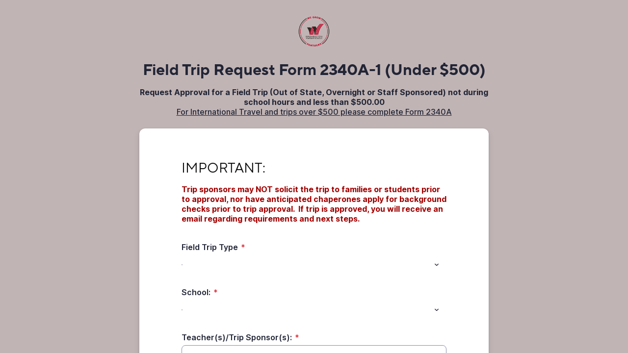

--- FILE ---
content_type: text/html;charset=UTF-8
request_url: https://app.smartsheet.com/b/form/4cdedd78c0e249c4902fea9c7ab2dbce
body_size: 8199
content:
<!doctype html>
<html lang="en">
<head>
    <meta charset="utf-8">
    <title>Smartsheet Forms</title>
    <link rel="icon" href="https://forms.smartsheet.com/assets/form-app/favicon.png" type="image/png">
    <link rel="shortcut icon" href="https://forms.smartsheet.com/assets/form-app/favicon.png" type="image/png">
    <meta name="viewport" content="width=device-width, initial-scale=1">
    <meta name="robots" content="noindex, nofollow">
    <style>
        @import url('https://fonts.googleapis.com/css?family=Roboto+Mono|Roboto+Slab|Roboto:300,400,400i,500,700,900');
    </style>
    <style>
        body {
            -ms-text-size-adjust: auto;
            -moz-text-size-adjust: auto;
            -webkit-text-size-adjust: auto;
            font: -apple-system-body;
        }
    </style>
    <link rel="stylesheet" href="https://forms.smartsheet.com/assets/forms-ui-submit-app/bundle/main.1769042357495.css"></link>
    <script>
        window.formEndpoint = "https://forms.smartsheet.com";
        window.formDefinition = "[base64]/[base64]/IS0wPyhcXC4wKyk/[base64]/KFxcLjArKT8oZXwkKSktPygwfFsxLTldXFxkKik/KFxcLlxcZCspPyg/[base64]/KFxcLjArKT8oZXwkKSktPygwfFsxLTldXFxkKik/KFxcLlxcZCspPyg/[base64]/KFxcLjArKT8oZXwkKSktPygwfFsxLTldXFxkKik/KFxcLlxcZCspPyg/[base64]/KDB8WzEtOV1cXGQqKT8oXFwuXFxkKyk/KD88PVxcZCkoZS0/KDB8WzEtOV1cXGQqKSk/[base64]/KFxcLjArKT8oZXwkKSktPygwfFsxLTldXFxkKik/KFxcLlxcZCspPyg/[base64]/KFxcLjArKT8oZXwkKSktPygwfFsxLTldXFxkKik/KFxcLlxcZCspPyg/[base64]";
        window.formToken = "hjk83ik64838557c3x78";
        window.formAppVersion = "1.146.12";
        window.publishKey = "4cdedd78c0e249c4902fea9c7ab2dbce";
    </script>
</head>
<body style="margin: 0px">
<div id="root"></div>
<div id="modal-root"></div>
<script src="https://forms.smartsheet.com/assets/forms-ui-submit-app/bundle/main.1769042357495.js"></script>
</body>
</html>

